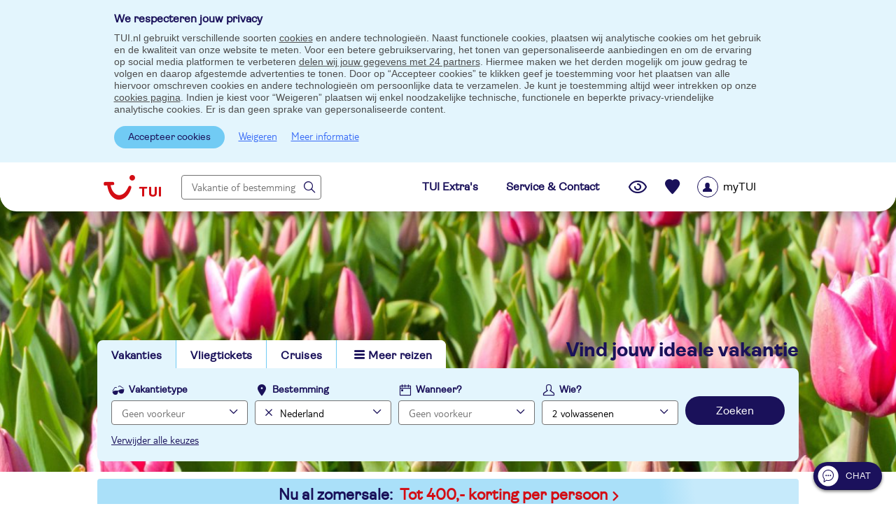

--- FILE ---
content_type: text/html; charset=utf-8
request_url: https://www.tui.nl/data/epageo/getprice/
body_size: 411
content:
<a href="/reizen/nederland/" data-parameters="?_smstate=1$5_20000_381$5_20000_381$37_30005_4" class="price-box gtm" data-gtm-entry='{"event":"landingspagina","eventCategory":"landingspagina","eventAction":"prijs headerbeeld","eventLabel":"prijs headerbeeld"}'>
	<div class="trav-options">
					<span class="bed"></span>
	</div>
	
		<span class="ttl1" >8 dagen<br/>nu vanaf</span>
		<span class="info-b">
			<span class="price">598,-

<div class="price-details" style="display: none;" data-type="pd-topx" >
	
		<div class="close" data-tooltip-close></div>
	<span class="ttl3">Prijsdetails</span>
	<ul class="lst blt">
			<li>Prijs per persoon</li>
					<li>Gebaseerd op 2 personen</li>
					<li>Exclusief &euro; 0,00 calamiteitenfonds en &euro; 0,00 boekingskosten (per boeking)</li>
	</ul>
</div>
</span>
				<span class="unit-pp">per persoon</span>
					</span>
</a>

--- FILE ---
content_type: text/html; charset=utf-8
request_url: https://www.tui.nl/epageo/loadasyncpopularindestinationpartial/?partialName=V2%2FPopularInDestination
body_size: 1494
content:
	<div class="cp-topx">

		<section class="cnt-toplist square topx">
			<span class="ttl3">Meest geboekt in Nederland</span>



	<a class="col gtm" href="/8-dg-cruise-noord-europa-rotterdam-769328-519769328/" data-parameters="?_smstate=1$$1_503_42000$$5_20000_381$37_30005_12" 	data-gtm-entry='{"event" : "360 widget", "eventCategory": "360 widget", "eventAction": "click", "eventLabel": "top x|8-dg cruise Noord-Europa - Rotterdam|1409"}'
>
		<div class="photoinfo">
			<img loading="lazy" src="//media.tuicontent.nl/39C/39CAACEC80147E372BE1FCF4395CF4F3.jpg" alt=""/>
		</div>
		
		<div class="cntnt2">
			<div>
				<!-- Title of accommodation -->
				<span class="ttlb2">8-dg cruise Noord-Europa - Rotterdam</span>
				<!-- Stars accommodation -->
				<!-- Crumbtrail accommodation -->
				<nav class="crumbtrail">
					<ol class="crumbtrail"><li>Nederland</li><li>Noorwegen</li></ol>
				</nav>
				
				

		<div class="holi-info">
			<div class="date">8 dagen</div>
						<div class="car">Eigen vervoer</div>

		</div>



				<div>
					<ul></ul>
				</div>

						<div class="info-b ">
			<span class="price vnfprice">1409,-

<div class="price-details" style="display: none;" data-type="pd-topx" >
	
		<div class="close" data-tooltip-close></div>
	<span class="ttl3">Prijsdetails</span>
	<ul class="lst blt">
			<li>Prijs per persoon</li>
					<li>Gebaseerd op 2 personen</li>
					<li>Exclusief &euro; 0,00 calamiteitenfonds en &euro; 0,00 boekingskosten (per boeking)</li>
	</ul>
</div>
</span><span class="unit-pp">per persoon</span>		
		</div>



			</div>
		</div>
	</a>




	<a class="col gtm" href="/8-dg-cruise-noord-europa-rotterdam-984677-519984677/" data-parameters="?_smstate=1$$1_503_42000$$5_20000_381$37_30005_12" 	data-gtm-entry='{"event" : "360 widget", "eventCategory": "360 widget", "eventAction": "click", "eventLabel": "top x|8-dg cruise Noord-Europa - Rotterdam|1359"}'
>
		<div class="photoinfo">
			<img loading="lazy" src="//media.tuicontent.nl/5F9/5F911AEDEF9218E2A6C1487CF5F5E5D4.jpg" alt=""/>
		</div>
		
		<div class="cntnt2">
			<div>
				<!-- Title of accommodation -->
				<span class="ttlb2">8-dg cruise Noord-Europa - Rotterdam</span>
				<!-- Stars accommodation -->
				<!-- Crumbtrail accommodation -->
				<nav class="crumbtrail">
					<ol class="crumbtrail"><li>Nederland</li><li>Noorwegen</li></ol>
				</nav>
				
				

		<div class="holi-info">
			<div class="date">8 dagen</div>
						<div class="car">Eigen vervoer</div>

		</div>



				<div>
					<ul></ul>
				</div>

						<div class="info-b ">
			<span class="price vnfprice">1359,-

<div class="price-details" style="display: none;" data-type="pd-topx" >
	
		<div class="close" data-tooltip-close></div>
	<span class="ttl3">Prijsdetails</span>
	<ul class="lst blt">
			<li>Prijs per persoon</li>
					<li>Gebaseerd op 2 personen</li>
					<li>Exclusief &euro; 0,00 calamiteitenfonds en &euro; 0,00 boekingskosten (per boeking)</li>
	</ul>
</div>
</span><span class="unit-pp">per persoon</span>		
		</div>



			</div>
		</div>
	</a>




	<a class="col gtm" href="/15-dg-cruise-noord-europa-nieuw-statendam-966176-519966176/" data-parameters="?_smstate=1$$1_503_42000$$5_20000_381$37_30005_12" 	data-gtm-entry='{"event" : "360 widget", "eventCategory": "360 widget", "eventAction": "click", "eventLabel": "top x|15-dg cruise Noord-Europa - Nieuw Statendam|2709"}'
>
		<div class="photoinfo">
			<img loading="lazy" src="//media.tuicontent.nl/57C/57C9B181FDC59A710B17BC24C618F877.jpg" alt=""/>
		</div>
		
		<div class="cntnt2">
			<div>
				<!-- Title of accommodation -->
				<span class="ttlb2">15-dg cruise Noord-Europa - Nieuw Statendam</span>
				<!-- Stars accommodation -->
				<!-- Crumbtrail accommodation -->
				<nav class="crumbtrail">
					<ol class="crumbtrail"><li>Nederland</li><li>Noorwegen</li></ol>
				</nav>
				
				

		<div class="holi-info">
			<div class="date">15 dagen</div>
						<div class="car">Eigen vervoer</div>

		</div>



				<div>
					<ul></ul>
				</div>

						<div class="info-b ">
			<span class="price vnfprice">2709,-

<div class="price-details" style="display: none;" data-type="pd-topx" >
	
		<div class="close" data-tooltip-close></div>
	<span class="ttl3">Prijsdetails</span>
	<ul class="lst blt">
			<li>Prijs per persoon</li>
					<li>Gebaseerd op 2 personen</li>
					<li>Exclusief &euro; 0,00 calamiteitenfonds en &euro; 0,00 boekingskosten (per boeking)</li>
	</ul>
</div>
</span><span class="unit-pp">per persoon</span>		
		</div>



			</div>
		</div>
	</a>




	<a class="col gtm" href="/15-dg-cruise-west-mid-zee-nieuw-statendam-5191009305/" data-parameters="?_smstate=1$$1_503_42000$$5_20000_381$37_30005_12" 	data-gtm-entry='{"event" : "360 widget", "eventCategory": "360 widget", "eventAction": "click", "eventLabel": "top x|15-dg cruise West Mid. Zee - Nieuw Statendam|1759"}'
>
		<div class="photoinfo">
			<img loading="lazy" src="//media.tuicontent.nl/0E1/0E1022357AC23FF49E29FA7B9B020CDF.jpg" alt=""/>
		</div>
		
		<div class="cntnt2">
			<div>
				<!-- Title of accommodation -->
				<span class="ttlb2">15-dg cruise West Mid. Zee - Nieuw Statendam</span>
				<!-- Stars accommodation -->
				<!-- Crumbtrail accommodation -->
				<nav class="crumbtrail">
					<ol class="crumbtrail"><li>Gibraltar</li><li>Nederland</li></ol>
				</nav>
				
				

		<div class="holi-info">
			<div class="date">15 dagen</div>
						<div class="car">Eigen vervoer</div>

		</div>



				<div>
					<ul></ul>
				</div>

						<div class="info-b ">
			<span class="price vnfprice">1759,-

<div class="price-details" style="display: none;" data-type="pd-topx" >
	
		<div class="close" data-tooltip-close></div>
	<span class="ttl3">Prijsdetails</span>
	<ul class="lst blt">
			<li>Prijs per persoon</li>
					<li>Gebaseerd op 2 personen</li>
					<li>Exclusief &euro; 0,00 calamiteitenfonds en &euro; 0,00 boekingskosten (per boeking)</li>
	</ul>
</div>
</span><span class="unit-pp">per persoon</span>		
		</div>



			</div>
		</div>
	</a>




	<a class="col gtm" href="/13-dg-cruise-west-europa-celebrity-eclipse-519983978/" data-parameters="?_smstate=1$$1_503_42000$$5_20000_381$37_30005_12" 	data-gtm-entry='{"event" : "360 widget", "eventCategory": "360 widget", "eventAction": "click", "eventLabel": "top x|13-dg cruise West Europa - Celebrity Eclipse|2875"}'
>
		<div class="photoinfo">
			<img loading="lazy" src="//media.tuicontent.nl/8B5/8B536814935990A4B8EA65899D410EC1.jpg" alt=""/>
		</div>
		
		<div class="cntnt2">
			<div>
				<!-- Title of accommodation -->
				<span class="ttlb2">13-dg cruise West Europa - Celebrity Eclipse</span>
				<!-- Stars accommodation -->
				<!-- Crumbtrail accommodation -->
				<nav class="crumbtrail">
					<ol class="crumbtrail"><li>Frankrijk</li><li>Gibraltar</li></ol>
				</nav>
				
				

		<div class="holi-info">
			<div class="date">13 dagen</div>
						<div class="car">Eigen vervoer</div>

		</div>



				<div>
					<ul></ul>
				</div>

						<div class="info-b ">
			<span class="price vnfprice">2875,-

<div class="price-details" style="display: none;" data-type="pd-topx" >
	
		<div class="close" data-tooltip-close></div>
	<span class="ttl3">Prijsdetails</span>
	<ul class="lst blt">
			<li>Prijs per persoon</li>
					<li>Gebaseerd op 2 personen</li>
					<li>Exclusief &euro; 0,00 calamiteitenfonds en &euro; 0,00 boekingskosten (per boeking)</li>
	</ul>
</div>
</span><span class="unit-pp">per persoon</span>		
		</div>



			</div>
		</div>
	</a>




	<a class="col gtm" href="/8-dg-cruise-noord-europa-nieuw-statendam-519983841/" data-parameters="?_smstate=1$$1_503_42000$$5_20000_381$37_30005_12" 	data-gtm-entry='{"event" : "360 widget", "eventCategory": "360 widget", "eventAction": "click", "eventLabel": "top x|8-dg cruise Noord-Europa - Nieuw Statendam|1119"}'
>
		<div class="photoinfo">
			<img loading="lazy" src="//media.tuicontent.nl/5A2/5A28F7D1B9AE4F39A7617BE440489B59.jpg" alt=""/>
		</div>
		
		<div class="cntnt2">
			<div>
				<!-- Title of accommodation -->
				<span class="ttlb2">8-dg cruise Noord-Europa - Nieuw Statendam</span>
				<!-- Stars accommodation -->
				<!-- Crumbtrail accommodation -->
				<nav class="crumbtrail">
					<ol class="crumbtrail"><li>Denemarken</li><li>Nederland</li></ol>
				</nav>
				
				

		<div class="holi-info">
			<div class="date">8 dagen</div>
						<div class="car">Eigen vervoer</div>

		</div>



				<div>
					<ul></ul>
				</div>

						<div class="info-b ">
			<span class="price vnfprice">1119,-

<div class="price-details" style="display: none;" data-type="pd-topx" >
	
		<div class="close" data-tooltip-close></div>
	<span class="ttl3">Prijsdetails</span>
	<ul class="lst blt">
			<li>Prijs per persoon</li>
					<li>Gebaseerd op 2 personen</li>
					<li>Exclusief &euro; 0,00 calamiteitenfonds en &euro; 0,00 boekingskosten (per boeking)</li>
	</ul>
</div>
</span><span class="unit-pp">per persoon</span>		
		</div>



			</div>
		</div>
	</a>




	<a class="col gtm" href="/8-dg-cruise-west-europa-msc-poesia-519988897/" data-parameters="?_smstate=1$$1_503_42000$$5_20000_381$37_30005_12" 	data-gtm-entry='{"event" : "360 widget", "eventCategory": "360 widget", "eventAction": "click", "eventLabel": "top x|8-dg cruise West-Europa - MSC Poesia|598"}'
>
		<div class="photoinfo">
			<img loading="lazy" src="//media.tuicontent.nl/686/68657E91294A13052342FD5F2D071338.jpg" alt=""/>
		</div>
		
		<div class="cntnt2">
			<div>
				<!-- Title of accommodation -->
				<span class="ttlb2">8-dg cruise West-Europa - MSC Poesia</span>
				<!-- Stars accommodation -->
				<!-- Crumbtrail accommodation -->
				<nav class="crumbtrail">
					<ol class="crumbtrail"><li>België</li><li>Duitsland</li></ol>
				</nav>
				
				

		<div class="holi-info">
			<div class="date">8 dagen</div>
						<div class="car">Eigen vervoer</div>

		</div>



				<div>
					<ul></ul>
				</div>

						<div class="info-b ">
			<span class="price vnfprice">598,-

<div class="price-details" style="display: none;" data-type="pd-topx" >
	
		<div class="close" data-tooltip-close></div>
	<span class="ttl3">Prijsdetails</span>
	<ul class="lst blt">
			<li>Prijs per persoon</li>
					<li>Gebaseerd op 2 personen</li>
					<li>Exclusief &euro; 0,00 calamiteitenfonds en &euro; 0,00 boekingskosten (per boeking)</li>
	</ul>
</div>
</span><span class="unit-pp">per persoon</span>		
		</div>



			</div>
		</div>
	</a>




	<a class="col gtm" href="/15-dg-cruise-canarische-eil-nieuw-statendam-519983983/" data-parameters="?_smstate=1$$1_503_42000$$5_20000_381$37_30005_12" 	data-gtm-entry='{"event" : "360 widget", "eventCategory": "360 widget", "eventAction": "click", "eventLabel": "top x|15-dg cruise Canarische Eil. - Nieuw Statendam|2529"}'
>
		<div class="photoinfo">
			<img loading="lazy" src="//media.tuicontent.nl/7FA/7FAF7A02F66290181613A1D095ACA552.jpg" alt=""/>
		</div>
		
		<div class="cntnt2">
			<div>
				<!-- Title of accommodation -->
				<span class="ttlb2">15-dg cruise Canarische Eil. - Nieuw Statendam</span>
				<!-- Stars accommodation -->
				<!-- Crumbtrail accommodation -->
				<nav class="crumbtrail">
					<ol class="crumbtrail"><li>Nederland</li><li>Portugal</li></ol>
				</nav>
				
				

		<div class="holi-info">
			<div class="date">15 dagen</div>
						<div class="car">Eigen vervoer</div>

		</div>



				<div>
					<ul></ul>
				</div>

						<div class="info-b ">
			<span class="price vnfprice">2529,-

<div class="price-details" style="display: none;" data-type="pd-topx" >
	
		<div class="close" data-tooltip-close></div>
	<span class="ttl3">Prijsdetails</span>
	<ul class="lst blt">
			<li>Prijs per persoon</li>
					<li>Gebaseerd op 2 personen</li>
					<li>Exclusief &euro; 0,00 calamiteitenfonds en &euro; 0,00 boekingskosten (per boeking)</li>
	</ul>
</div>
</span><span class="unit-pp">per persoon</span>		
		</div>



			</div>
		</div>
	</a>


			<div>
				<a href="/reizen/nederland/"
				   data-parameters="?_smstate=1$5_20000_381"
				   data-gtm-entry='{"event":"landingspagina","eventCategory":"landingspagina","eventAction":"topx alle aanbiedingen","eventLabel":"bekijk alle rondreizen"}'
				   class="btn2">
					Bekijk alle vakanties
				</a>
			</div>
	</section>
	</div>



--- FILE ---
content_type: text/javascript; charset=utf-8
request_url: https://www.tui.nl/js/epageo.js?v=ov0kkMsC_z6K5VuOn_UzQOEPIBxTUIwlz1a6JkEmf7w1
body_size: 110
content:
$(function(){var n=$(".vac-wish");if(n.length>0)n.children("span.lnk").on("click",function(){var n=$(this);n.siblings("span.lnk").css("display","block");n.toggle();n.hasClass("arrowup")?n.siblings(".shown").removeClass("shown").addClass("notshown"):n.siblings(".notshown").removeClass("notshown").addClass("shown")})})

--- FILE ---
content_type: text/javascript; charset=utf-8
request_url: https://www.tui.nl/routejs.axd/3833d6075abd2e2f24ca70a732d878a19a49f24e/router.min.js
body_size: 6875
content:
/*!
 * RouteJs by Daniel Lo Nigro (Daniel15) - http://dl.vc/routejs
 * Version 2.2.0
 * Released under the BSD license.
 */
!function(t){"use strict";function r(t,r){var e,o={};for(e in t)t.hasOwnProperty(e)&&(o[e]=t[e]);for(e in r)r.hasOwnProperty(e)&&(o[e]=r[e]);return o}function e(t){return t.replace(/[.*+?^${}()|[\]\\]/g,"\\$&")}var o;o=Array.prototype.indexOf?function(t,r){return t.indexOf(r)}:function(t,r){for(var e=0,o=t.length;o>e;e++)if(t[e]===r)return e;return-1};var s=function(t,e){var o,s=/\{(\w+)\}/g;for(t.optional||(t.optional=[]),this.settings=r({lowerCaseUrls:!1},e),this.route=t,this._params=[];null!==(o=s.exec(this.route.url));)this._params.push(o[1].toLowerCase())};s.prototype={build:function(t){var e={};for(var o in t)t.hasOwnProperty(o)&&(e[o.toLowerCase()]=t[o]);var s,n=r(this.route.defaults,e),a={controller:!0,action:!0};return this.route.defaults.area&&this.route.defaults.area.toLowerCase()!==(e.area||"").toLowerCase()?null:this._checkConstraints(n)&&this._checkNonDefaultValues(n,a)?(s=this._merge(n,a),null===s?null:s=this._trimOptional(s)+this._extraParams(t,a,s.indexOf("?")>-1)):null},_checkNonDefaultValues:function(t,r){for(var e in this.route.defaults)if(this.route.defaults.hasOwnProperty(e)){if((this.route.defaults[e]+"").toLowerCase()!==(t[e]+"").toLowerCase()&&-1===o(this._params,e))return!1;r[e]=!0}return!0},_merge:function(t,r){for(var s=this.settings.lowerCaseUrls?this.route.url.toLowerCase():this.route.url,n=0,a=this._params.length;a>n;n++){var i=this._params[n],u=void 0!==t[i],l=o(this.route.optional,i)>-1;if(!u&&!l)return null;if(u){var h=new RegExp("{"+e(i)+"}","i"),f=this.settings.lowerCaseUrls&&this._shouldConvertParam(i)?t[i].toLowerCase():t[i];s=s.replace(h,encodeURIComponent(f))}r[i]=!0}return s},_trimOptional:function(t){for(var r=t.split("/"),e=r.length-1;e>=0;e--)r[e].indexOf("{")>-1&&r.splice(e,1);return r.join("/")},_extraParams:function(t,r,e){var o="";for(var s in t)r[s.toLowerCase()]||(o+=(e?"&":"?")+encodeURIComponent(s)+"="+encodeURIComponent(t[s]),e=!0);return o},_checkConstraints:function(t){if(!this.route.constraints)return!0;this._parsedConstraints||(this._parsedConstraints=this._parseConstraints());for(var r in this._parsedConstraints)if(this._parsedConstraints.hasOwnProperty(r)&&!this._parsedConstraints[r].test(t[r]))return!1;return!0},_parseConstraints:function(){var t={};for(var r in this.route.constraints)this.route.constraints.hasOwnProperty(r)&&(t[r.toLowerCase()]=new RegExp("^("+this.route.constraints[r].replace(/\\/g,"\\")+")$","i"));return t},_shouldConvertParam:function(t){return"controller"===t||"action"===t||"area"===t}};var n=function(t){this.baseUrl=t.baseUrl,this.lowerCaseUrls=t.lowerCaseUrls,this.routes=[];for(var r={lowerCaseUrls:this.lowerCaseUrls},e=0,o=t.routes.length;o>e;e++)this.routes.push(new s(t.routes[e],r))};n.prototype={action:function(t,r,e){return e=e||{},e.controller=t,e.action=r,this.route(e)},route:function(t){for(var r=0,e=this.routes.length;e>r;r++){var o=this.routes[r].build(t);if(o)return this.baseUrl+o}throw new Error("No route could be matched to route values: "+t)}},t.RouteJs={version:"2.2.0",Route:s,RouteManager:n}}(window);window.Router = new RouteJs.RouteManager({"routes":[{"url":"styleguide/{vn}/","defaults":{"controller":"Marketing","action":"StyleGuide","vn":"index"},"constraints":{},"optional":[]},{"url":"amp/last-minute/","defaults":{"controller":"Marketing","action":"LastMinute"},"constraints":{},"optional":[]},{"url":"countryselector/open/","defaults":{"controller":"CountrySelector","action":"Open"},"constraints":{},"optional":[]},{"url":"countryselector/","defaults":{"controller":"CountrySelector","action":"CountrySelector"},"constraints":{},"optional":[]},{"url":"pingback/","defaults":{"controller":"Pingback","action":"Index"},"constraints":{},"optional":[]},{"url":"customerbackmessages/","defaults":{"controller":"AsyncActions","action":"CustomerBackMessages"},"constraints":{},"optional":[]},{"url":"getheaderimage/","defaults":{"controller":"AsyncActions","action":"GetHeaderImage"},"constraints":{},"optional":[]},{"url":"data/reserveren/contactinformatie/adres/","defaults":{"controller":"PostcodeCheck","action":"ValidateAddress"},"constraints":{},"optional":[]},{"url":"data/addtripsentrytodropdown","defaults":{"controller":"Trips","action":"AddTripsDepartureListEntry"},"constraints":{},"optional":[]},{"url":"data/tripsairportsselectionhtml","defaults":{"controller":"TripsAirports","action":"AirportsSelectionHtml"},"constraints":{},"optional":[]},{"url":"data/useroptions/saveoption/","defaults":{"controller":"UserOptions","action":"SaveOption","theme":0},"constraints":{},"optional":[]},{"url":"data/useroptions/updatecompareresult/","defaults":{"controller":"UserOptions","action":"UpdateCompareResult"},"constraints":{},"optional":[]},{"url":"data/useroptions/changeviewtype/","defaults":{"controller":"UserOptions","action":"ChangeViewType"},"constraints":{},"optional":[]},{"url":"data/useroptions/compareresult/","defaults":{"controller":"UserOptions","action":"CompareResult"},"constraints":{},"optional":[]},{"url":"data/useroptions/compareoption/","defaults":{"controller":"UserOptions","action":"CompareOption"},"constraints":{},"optional":[]},{"url":"bekeken/","defaults":{"controller":"UserOptions","action":"ShowViewed"},"constraints":{},"optional":[]},{"url":"bewaard/","defaults":{"controller":"UserOptions","action":"ShowSaved"},"constraints":{},"optional":[]},{"url":"data/useroptions/removesavedoption/","defaults":{"controller":"UserOptions","action":"RemoveSavedOption"},"constraints":{},"optional":[]},{"url":"data/useroptions/removeallsavedoptions/","defaults":{"controller":"UserOptions","action":"RemoveAllSavedOptions"},"constraints":{},"optional":[]},{"url":"data/useroptions/removeallviewedoptions/","defaults":{"controller":"UserOptions","action":"RemoveAllViewedOptions"},"constraints":{},"optional":[]},{"url":"data/viewedoptions/","defaults":{"controller":"UserOptions","action":"ShowViewedOptions"},"constraints":{},"optional":[]},{"url":"data/viewedoption/","defaults":{"controller":"UserOptions","action":"ViewedOptionItem"},"constraints":{},"optional":[]},{"url":"data/removeviewedoption/","defaults":{"controller":"UserOptions","action":"RemoveViewedOption"},"constraints":{},"optional":[]},{"url":"data/savedoptions/","defaults":{"controller":"UserOptions","action":"SavedInfoDropdown"},"constraints":{},"optional":[]},{"url":"data/removeoption/","defaults":{"controller":"UserOptions","action":"RemoveOptionFromHeader"},"constraints":{},"optional":[]},{"url":"data/useroptions/option-counts/","defaults":{"controller":"UserOptions","action":"GetOptionCounts"},"constraints":{},"optional":[]},{"url":"data/useroptions/option-list/","defaults":{"controller":"UserOptions","action":"GetOptionList"},"constraints":{},"optional":[]},{"url":"data/useroptions/getheadernosaved/","defaults":{"controller":"UserOptions","action":"GetHeaderNoSaved"},"constraints":{},"optional":[]},{"url":"data/useroptions/getheadernoviewed/","defaults":{"controller":"UserOptions","action":"GetHeaderNoViewed"},"constraints":{},"optional":[]},{"url":"{themeURL}/vergelijken/","defaults":{"controller":"UserOptions","action":"Compare"},"constraints":{},"optional":[]},{"url":"data/pricegrid/renderprefsandgridinitially/","defaults":{"controller":"PriceGrid","action":"RenderPrefsAndGridInitially"},"constraints":{},"optional":[]},{"url":"data/pricegrid/tripsaltprices/","defaults":{"controller":"PriceGrid","action":"TripsAlternativePrices"},"constraints":{},"optional":[]},{"url":"data/pricegrid/tripsaltpricesfromselections/","defaults":{"controller":"PriceGrid","action":"TripsAlternativePricesFromPricegridSelections"},"constraints":{},"optional":[]},{"url":"data/pricegrid/changepref/","defaults":{"controller":"PriceGrid","action":"RenderPrefsAndGridAfterPreferenceUserInteraction"},"constraints":{},"optional":[]},{"url":"data/pricegrid/gridnavigation/","defaults":{"controller":"PriceGrid","action":"RenderPrefsAndGridForGridNextOrPreviousPageNavigation"},"constraints":{},"optional":[]},{"url":"data/pricegrid/priceselect/","defaults":{"controller":"PriceGrid","action":"RenderPrefsGridReceiptAndFlightChoice"},"constraints":{},"optional":[]},{"url":"data/pricegrid/removeunit/","defaults":{"controller":"PriceGrid","action":"RemoveUnit"},"constraints":{},"optional":[]},{"url":"data/pricegrid/flightchoice/","defaults":{"controller":"PriceGrid","action":"FlightChoice"},"constraints":{},"optional":[]},{"url":"data/detail/weather/","defaults":{"controller":"Weather","action":"WeatherInformation"},"constraints":{},"optional":[]},{"url":"data/weather/getcitymonthtemperature","defaults":{"controller":"Weather","action":"GetCityMonthTemperature"},"constraints":{},"optional":[]},{"url":"data/pricegrid/errorhandlesorrytryagain/","defaults":{"controller":"PriceGridError","action":"ErrorHandleSorryTryAgain"},"constraints":{},"optional":[]},{"url":"data/pricegrid/errorhandlesorrynoprefsnogrid/","defaults":{"controller":"PriceGridError","action":"ErrorHandleSorryNoPrefsNoGrid"},"constraints":{},"optional":[]},{"url":"data/option/mail/popup/","defaults":{"controller":"Mail","action":"ShowMailDetailPopup","area":"Detail"},"constraints":{},"optional":[]},{"url":"data/option/mail/send/","defaults":{"controller":"Mail","action":"SendMail","area":"Detail"},"constraints":{},"optional":[]},{"url":"data/reviews/reviewstab/","defaults":{"controller":"Reviews","action":"ReviewsTab","area":"Detail"},"constraints":{},"optional":[]},{"url":"data/reviews/page/","defaults":{"controller":"Reviews","action":"ReviewsPage","area":"Detail"},"constraints":{},"optional":[]},{"url":"data/reviews/filter/","defaults":{"controller":"Reviews","action":"ReviewsFilter","area":"Detail"},"constraints":{},"optional":[]},{"url":"data/reviews/headerdetailpopup/","defaults":{"controller":"Reviews","action":"ReviewsHeaderDetailPopup","area":"Detail"},"constraints":{},"optional":[]},{"url":"data/reviews/title/","defaults":{"controller":"Reviews","action":"ReviewPhotoDescription","area":"Detail"},"constraints":{},"optional":[]},{"url":"data/reviews/reviewphotos/","defaults":{"controller":"Reviews","action":"ReviewPhotos","area":"Detail"},"constraints":{},"optional":[]},{"url":"data/option/bookedtravelparty/nextpage/","defaults":{"controller":"Detail","action":"BookedTravelpartyNextPage","area":"Detail"},"constraints":{},"optional":[]},{"url":"data/airportselection/","defaults":{"controller":"Detail","action":"AirportSelection","area":"Detail"},"constraints":{},"optional":[]},{"url":"data/detail/snowmap/","defaults":{"controller":"Detail","action":"SnowMap","area":"Detail"},"constraints":{},"optional":[]},{"url":"data/detail/setpresentation/","defaults":{"controller":"Detail","action":"SetPresentation","area":"Detail"},"constraints":{},"optional":[]},{"url":"data/detail/marketinglabel/","defaults":{"controller":"Detail","action":"MarketingLabel","area":"Detail"},"constraints":{},"optional":[]},{"url":"data/detail/tab/information/","defaults":{"controller":"Detail","action":"InformationPartial","area":"Detail"},"constraints":{},"optional":[]},{"url":"data/detail/tab/dayprogrampartial/","defaults":{"controller":"Detail","action":"DayProgramPartial","area":"Detail"},"constraints":{},"optional":[]},{"url":"data/detail/tab/reviewpartial/","defaults":{"controller":"Detail","action":"ReviewPartial","area":"Detail"},"constraints":{},"optional":[]},{"url":"data/detail/tab/reviewsbycustomercontentpartial/","defaults":{"controller":"Detail","action":"ReviewsByCustomerContentPartial","area":"Detail"},"constraints":{},"optional":[]},{"url":"data/detail/tab/epageolinkelement/","defaults":{"controller":"Detail","action":"EpageoLinkElement","area":"Detail"},"constraints":{},"optional":[]},{"url":"data/detail/tab/rooms/","defaults":{"controller":"Detail","action":"RoomsVisible","area":"Detail"},"constraints":{},"optional":[]},{"url":"data/detail/tab/photoandvideo/","defaults":{"controller":"Detail","action":"PhotoAndVideoPartial","area":"Detail"},"constraints":{},"optional":[]},{"url":"{*url}","defaults":{"controller":"Detail","action":"Acco","area":"Detail"},"constraints":{},"optional":[]},{"url":"{themeURL}/{*url}","defaults":{"controller":"Detail","action":"Acco","area":"Detail"},"constraints":{},"optional":[]},{"url":"data/vliegtickets/bestemmingen/filter/","defaults":{"controller":"Epageo","action":"DestinationsFilter"},"constraints":{},"optional":[]},{"url":"data/vliegtickets/bestemmingen/detail/","defaults":{"controller":"Epageo","action":"FlightDestinationDetail"},"constraints":{},"optional":[]},{"url":"data/vliegtickets/bestemmingen/calendars/","defaults":{"controller":"Epageo","action":"FlightDestinationDetailCalendars"},"constraints":{},"optional":[]},{"url":"data/vliegtickets/flightsearchfarecalendar/","defaults":{"controller":"Epageo","action":"FlightSearchFareCalendar"},"constraints":{},"optional":[]},{"url":"data/epageo/getprice/","defaults":{"controller":"Epageo","action":"PriceResult"},"constraints":{},"optional":[]},{"url":"campagne-voorwaarden/","defaults":{"controller":"Epageo","action":"TermsAndConditionsPage"},"constraints":{},"optional":[]},{"url":"data/epageo/updatebrochures/","defaults":{"controller":"Epageo","action":"UpdateBrochureResult"},"constraints":{},"optional":[]},{"url":"epageo/loadasyncpopularindestinationpartial/","defaults":{"controller":"Epageo","action":"LoadAsyncPopularInDestinationPartial"},"constraints":{},"optional":[]},{"url":"epageo/loadasynctopxwidgetpartial/","defaults":{"controller":"Epageo","action":"LoadAsyncTopXWidgetPartial"},"constraints":{},"optional":[]},{"url":"{*url}","defaults":{"controller":"Epageo","action":"CustomPage"},"constraints":{},"optional":[]},{"url":"p/{*url}","defaults":{"controller":"Epageo","action":"Index"},"constraints":{},"optional":[]},{"url":"brochures/","defaults":{"controller":"Epageo","action":"Brochures"},"constraints":{},"optional":[]},{"url":"sports/","defaults":{"controller":"Epageo","action":"SportsIndex"},"constraints":{},"optional":[]},{"url":"sports/{*url}","defaults":{"controller":"Epageo","action":"SportsPage","prefix":"sports"},"constraints":{},"optional":[]},{"url":"{*url}","defaults":{"controller":"Epageo","action":"SpecialsIndex"},"constraints":{},"optional":[]},{"url":"{*url}","defaults":{"controller":"Marketing"},"constraints":{},"optional":[]},{"url":"data/searchheader/searchheader-setselection","defaults":{"controller":"SearchHeader","action":"SearchHeaderSetSelection","area":"SearchHeaderPackage"},"constraints":{},"optional":[]},{"url":"data/searchheader/searchheader-departedates","defaults":{"controller":"SearchHeader","action":"GetSearchHeaderDates","area":"SearchHeaderPackage"},"constraints":{},"optional":[]},{"url":"data/searchheader/searchheader-departedates-ab","defaults":{"controller":"SearchHeader","action":"GetSearchHeaderDatesAB","area":"SearchHeaderPackage"},"constraints":{},"optional":[]},{"url":"data/searchheader/searchheader-datemargins","defaults":{"controller":"SearchHeader","action":"GetSearchHeaderDateMargins","area":"SearchHeaderPackage"},"constraints":{},"optional":[]},{"url":"data/searchheader/searchheader-durations","defaults":{"controller":"SearchHeader","action":"GetSearchHeaderDurations","area":"SearchHeaderPackage"},"constraints":{},"optional":[]},{"url":"data/searchheader/searchheader-perioddurations","defaults":{"controller":"SearchHeader","action":"GetSearchHeaderPeriodDurations","area":"SearchHeaderPackage"},"constraints":{},"optional":[]},{"url":"data/searchheader/searchheader-periodmonth","defaults":{"controller":"SearchHeader","action":"GetSearchHeaderPeriodMonths","area":"SearchHeaderPackage"},"constraints":{},"optional":[]},{"url":"data/searchheader/searchheader-currentselection","defaults":{"controller":"SearchHeader","action":"SearchHeaderCurrentSelection","area":"SearchHeaderPackage"},"constraints":{},"optional":[]},{"url":"data/searchheader/searchheader-departuredate","defaults":{"controller":"SearchHeader","action":"SearchHeaderDepartureDate","area":"SearchHeaderPackage"},"constraints":{},"optional":[]},{"url":"data/searchheader/searchheader-destinations","defaults":{"controller":"SearchHeader","action":"GetSearchHeaderDestinations","area":"SearchHeaderPackage"},"constraints":{},"optional":[]},{"url":"data/searchheader/searchheader-sailingareas","defaults":{"controller":"SearchHeader","action":"GetSailingAreas","area":"SearchHeaderPackage"},"constraints":{},"optional":[]},{"url":"data/searchheader/searchheader-areas","defaults":{"controller":"SearchHeader","action":"GetSearchHeaderAreas","area":"SearchHeaderPackage"},"constraints":{},"optional":[]},{"url":"data/searchheader/searchheader-cities","defaults":{"controller":"SearchHeader","action":"GetSearchHeaderCities","area":"SearchHeaderPackage"},"constraints":{},"optional":[]},{"url":"data/searchheader/searchheader-parentofarea","defaults":{"controller":"SearchHeader","action":"GetGeoParentOfAnArea","area":"SearchHeaderPackage"},"constraints":{},"optional":[]},{"url":"data/searchheader/searchheader-parentofcity","defaults":{"controller":"SearchHeader","action":"GetGeoParentsOfACity","area":"SearchHeaderPackage"},"constraints":{},"optional":[]},{"url":"data/searchheader/searchheader-vacationtypes","defaults":{"controller":"SearchHeader","action":"GetSearchHeaderVacationTypes","area":"SearchHeaderPackage"},"constraints":{},"optional":[]},{"url":"data/searchheader/searchheader-populardestinations","defaults":{"controller":"SearchHeader","action":"GetSearchHeaderPopularDestinations","area":"SearchHeaderPackage"},"constraints":{},"optional":[]},{"url":"data/searchheader/searchheader-setsearchmodel","defaults":{"controller":"SearchHeader","action":"SetSearchModelFromHeader","area":"SearchHeaderPackage"},"constraints":{},"optional":[]},{"url":"data/searchheader/searchheader-setrecentsearchselection","defaults":{"controller":"SearchHeader","action":"SetRecentSearchSelection","area":"SearchHeaderPackage"},"constraints":{},"optional":[]},{"url":"data/searchheader/searchheader-changetabsetselection","defaults":{"controller":"SearchHeader","action":"SearchheaderChangeTabSetSelection","area":"SearchHeaderPackage"},"constraints":{},"optional":[]},{"url":"data/searchheader/searchheader-clearSearchfacetselections","defaults":{"controller":"SearchHeader","action":"ClearSearchFacetSelections","area":"SearchHeaderPackage"},"constraints":{},"optional":[]},{"url":"data/searchheader/searchheader-hasfacetselectionactive","defaults":{"controller":"SearchHeader","action":"HasFacetSelectionActive","area":"SearchHeaderPackage"},"constraints":{},"optional":[]},{"url":"data/search/result/verwijderland/","defaults":{"controller":"Search","action":"RemoveEntityFromGeoAndSegmentList"},"constraints":{},"optional":[]},{"url":"data/search/result/clearallcountries/","defaults":{"controller":"Search","action":"RemoveAllGeoSelections"},"constraints":{},"optional":[]},{"url":"data/search/result/selectlanden/","defaults":{"controller":"Search","action":"AddMultiGeosToSegmentList"},"constraints":{},"optional":[]},{"url":"data/search/map/","defaults":{"controller":"Search","action":"SearchResultMap"},"constraints":{},"optional":[]},{"url":"data/search/free-text-search/","defaults":{"controller":"Search","action":"FreeTextSearch"},"constraints":{},"optional":[]},{"url":"data/search/clear-facet-selections/","defaults":{"controller":"Search","action":"ClearFacetSelections"},"constraints":{},"optional":[]},{"url":"data/search/set-facet-state/","defaults":{"controller":"Search","action":"SetFacetState"},"constraints":{},"optional":[]},{"url":"data/search/facet-date-popup/","defaults":{"controller":"Search","action":"FacetDateOtherOptions"},"constraints":{},"optional":[]},{"url":"data/search/switch-budget-search/","defaults":{"controller":"Search","action":"SwitchBudgetSearch"},"constraints":{},"optional":[]},{"url":"data/search/switch-roomsize-search/","defaults":{"controller":"Search","action":"SwitchRoomSizeSearch"},"constraints":{},"optional":[]},{"url":"data/search/ab-pq/","defaults":{"controller":"Search","action":"GetPriceQualityFilter"},"constraints":{},"optional":[]},{"url":"data/search/ab-pq-apply/","defaults":{"controller":"Search","action":"AddQualityPriceSegments"},"constraints":{},"optional":[]},{"url":"data/savesearchqueries/","defaults":{"controller":"Search","action":"StoreInitialSearchQueryDataInSession"},"constraints":{},"optional":[]},{"url":"data/updatesearchqueries/","defaults":{"controller":"Search","action":"UpdateStoreSearchQueriesInLocalStorage"},"constraints":{},"optional":[]},{"url":"data/loadsearchqueries/","defaults":{"controller":"Search","action":"StoredSearchQueriesResult"},"constraints":{},"optional":[]},{"url":"data/search/savefreetextsearchchoice/","defaults":{"controller":"Search","action":"SaveFreeTextSearchChoiceToCpr"},"constraints":{},"optional":[]},{"url":"data/search/recentsearch/","defaults":{"controller":"Search","action":"RecentSearchResult"},"constraints":{},"optional":[]},{"url":"data/search/recommendedobjects/","defaults":{"controller":"Search","action":"RecommendedObjects"},"constraints":{},"optional":[]},{"url":"data/search/recommended/","defaults":{"controller":"Search","action":"RecommendedItem"},"constraints":{},"optional":[]},{"url":"data/travelparty/save/","defaults":{"controller":"TravelParty","action":"TravelPartySave"},"constraints":{},"optional":[]},{"url":"data/travelparty/","defaults":{"controller":"TravelParty","action":"TravelParty"},"constraints":{},"optional":[]},{"url":"data/viewedobjects/panelload/","defaults":{"controller":"ViewedObjects","action":"ViewedObjectItem"},"constraints":{},"optional":[]},{"url":"data/viewedobjects/containerload/","defaults":{"controller":"ViewedObjects","action":"ViewedObjectsContainer"},"constraints":{},"optional":[]},{"url":"data/viewedobjects/searchresultload/","defaults":{"controller":"ViewedObjects","action":"ViewedObjectsSearchResult"},"constraints":{},"optional":[]},{"url":"data/topx/getprices/","defaults":{"controller":"TopX","action":"RetrieveTopXPricesAsync"},"constraints":{},"optional":[]},{"url":"data/optioncomparer/addoption/","defaults":{"controller":"OptionComparer","action":"AddOptionToCompare"},"constraints":{},"optional":[]},{"url":"data/optioncomparer/deleteoption/","defaults":{"controller":"OptionComparer","action":"DeleteOptionToCompare"},"constraints":{},"optional":[]},{"url":"{themeURL}/","defaults":{"controller":"Search","action":"SubHome"},"constraints":{},"optional":[]},{"url":"{themeURL}/zoeken/","defaults":{"controller":"Search","action":"Facet"},"constraints":{},"optional":[]},{"url":"{themeURL}/ttzoeken/","defaults":{"controller":"Search","action":"FacetSelector"},"constraints":{},"optional":[]},{"url":"reizen/","defaults":{"controller":"Search","action":"SearchResult","urlgeoidentifier":{"type":518,"id":-1}},"constraints":{},"optional":[]},{"url":"reizen/{*url}","defaults":{"controller":"Search","action":"SearchResult"},"constraints":{},"optional":[]},{"url":"data/search/result/{action}/","defaults":{"controller":"Search","action":"FacetSearch"},"constraints":{},"optional":[]},{"url":"{themeURL}/ttzoeken/resultaten/","defaults":{"controller":"Search","action":"SendMail"},"constraints":{},"optional":[]},{"url":"tuideals/","defaults":{"controller":"Search","action":"TuiDeals"},"constraints":{},"optional":[]},{"url":"mijnvluchtstatus/","defaults":{"controller":"MyStatus","action":"Index","area":"FlightStatus"},"constraints":{},"optional":[]},{"url":"data/mijnvluchtstatus/schipholreis/","defaults":{"controller":"MyStatus","action":"SchipholJourney","area":"FlightStatus"},"constraints":{},"optional":[]},{"url":"data/wintersportinfo/","defaults":{"controller":"Lgp","action":"WintersportInformation"},"constraints":{},"optional":[]},{"url":"informatie/{*url}","defaults":{"controller":"Lgp","action":"Country"},"constraints":{},"optional":[]},{"url":"{themeURL}/{*url}","defaults":{"controller":"Search","action":"SubHome"},"constraints":{},"optional":[]},{"url":"reserveren/","defaults":{"controller":"Reservation","action":"BookingFlowNavigation"},"constraints":{},"optional":[]},{"url":"data/reserveren/vluchtkeuze/","defaults":{"controller":"Reservation","action":"FlightSelectionUpdate"},"constraints":{},"optional":[]},{"url":"reserveren/vluchtkeuze/","defaults":{"controller":"Reservation","action":"FlightSelection"},"constraints":{},"optional":[]},{"url":"data/reserveren/vluchtkeuze/inboundsummarize/","defaults":{"controller":"Reservation","action":"FlightSumarizeHeader"},"constraints":{},"optional":[]},{"url":"data/reserveren/passagiers/kassabon/","defaults":{"controller":"Receipt","action":"LuggageReceiptUpdate"},"constraints":{},"optional":[]},{"url":"data/reserveren/pricegridtripsreceipt/","defaults":{"controller":"Receipt","action":"SetPriceGridTripsReceipt"},"constraints":{},"optional":[]},{"url":"data/reserveren/passagiers/","defaults":{"controller":"Reservation","action":"PassengersUpdate"},"constraints":{},"optional":[]},{"url":"data/reserveren/passagier/","defaults":{"controller":"Reservation","action":"PassengerUpdate"},"constraints":{},"optional":[]},{"url":"data/reserveren/passagiers/bagage/","defaults":{"controller":"Reservation","action":"SaveLuggage"},"constraints":{},"optional":[]},{"url":"reserveren/passagiers/","defaults":{"controller":"Reservation","action":"Passengers"},"constraints":{},"optional":[]},{"url":"data/reserveren/savebooking/","defaults":{"controller":"Reservation","action":"SaveBookingStepToCpdb"},"constraints":{},"optional":[]},{"url":"reserveren/controleren/receiptupdate/","defaults":{"controller":"Reservation","action":"OverviewReceiptUpdate"},"constraints":{},"optional":[]},{"url":"data/reserveren/tuicarefoundation/","defaults":{"controller":"Reservation","action":"GetTuiCarePopup"},"constraints":{},"optional":[]},{"url":"data/reserveren/discountcodeupdate/","defaults":{"controller":"Reservation","action":"OverviewReceiptUpdateDiscountCode"},"constraints":{},"optional":[]},{"url":"reserveren/extras/","defaults":{"controller":"Reservation","action":"Extras"},"constraints":{},"optional":[]},{"url":"data/reserveren/extras/kassabon/","defaults":{"controller":"Receipt","action":"ExtrasReceiptUpdate"},"constraints":{},"optional":[]},{"url":"data/reserveren/extras/dateselect/","defaults":{"controller":"Reservation","action":"ExtraDateSelect"},"constraints":{},"optional":[]},{"url":"data/reserveren/extras/selection/","defaults":{"controller":"Reservation","action":"ExtraChangeSelection"},"constraints":{},"optional":[]},{"url":"data/reserveren/extras/updatetransferexclusive/","defaults":{"controller":"Reservation","action":"UpdateTransferExclusiveChoiceInReservation"},"constraints":{},"optional":[]},{"url":"reserveren/cruise/","defaults":{"controller":"Reservation","action":"CabinSelection"},"constraints":{},"optional":[]},{"url":"reserveren/verzekeringen/","defaults":{"controller":"Insurance","action":"Insurance","reservationdialoguetype":"package"},"constraints":{},"optional":[]},{"url":"data/reserveren/verzekeringen/kassabon/","defaults":{"controller":"Receipt","action":"InsuranceReceiptUpdate"},"constraints":{},"optional":[]},{"url":"data/reserveren/verzekeringen/keuze/","defaults":{"controller":"Insurance","action":"ChangeInsurance","reservationdialoguetype":"package"},"constraints":{},"optional":[]},{"url":"data/reserveren/verzekeringen/coronainformation/","defaults":{"controller":"Insurance","action":"ShowCoronaInformation"},"constraints":{},"optional":[]},{"url":"reserveren/contactinformatie/","defaults":{"controller":"Reservation","action":"ContactInformation"},"constraints":{},"optional":[]},{"url":"data/reserveren/updatepassagier/","defaults":{"controller":"Reservation","action":"SaveContactInformation"},"constraints":{},"optional":[]},{"url":"reserveren/controleren/","defaults":{"controller":"Reservation","action":"Overview"},"constraints":{},"optional":[]},{"url":"reserveren/bevestiging/","defaults":{"controller":"Reservation","action":"Confirmation"},"constraints":{},"optional":[]},{"url":"data/reserveren/bevestiging/excursies/","defaults":{"controller":"Reservation","action":"ConfirmationExcursions"},"constraints":{},"optional":[]},{"url":"reserveren/navigatiefout/","defaults":{"controller":"Reservation","action":"IllegalBookingNavigation"},"constraints":{},"optional":[]},{"url":"reserveren/sessieverlopen/","defaults":{"controller":"Reservation","action":"SessionExpired"},"constraints":{},"optional":[]},{"url":"data/reserveren/kassabon/","defaults":{"controller":"Receipt","action":"ReceiptPriceSpecification"},"constraints":{},"optional":[]},{"url":"data/reserveren/savetravelpartners/","defaults":{"controller":"Reservation","action":"AddTravellersToCpdb"},"constraints":{},"optional":[]},{"url":"data/reserveren/quickparking/","defaults":{"controller":"QuickParking","action":"QuickParking"},"constraints":{},"optional":[]},{"url":"data/reserveren/quickparking/change/","defaults":{"controller":"QuickParking","action":"ChangeQuickParkingSelection"},"constraints":{},"optional":[]},{"url":"data/quickparking/banner/","defaults":{"controller":"QuickParking","action":"QuickParkingBanner"},"constraints":{},"optional":[]},{"url":"data/reserveren/extras/rentalselection/","defaults":{"controller":"CarRental","action":"TransportRentalChangeSelection","reservationdialoguetype":"package"},"constraints":{},"optional":[]},{"url":"data/reserveren/extras/rentaldetail/","defaults":{"controller":"CarRental","action":"TransportRentalDetail","reservationdialoguetype":"package"},"constraints":{},"optional":[]},{"url":"data/reserveren/extras/rentaloptions/","defaults":{"controller":"CarRental","action":"TransportRentalOptions","reservationdialoguetype":"package"},"constraints":{},"optional":[]},{"url":"data/reserveren/extras/changechauffeur/","defaults":{"controller":"CarRental","action":"ChangeChauffeur","reservationdialoguetype":"package"},"constraints":{},"optional":[]},{"url":"data/reserveren/extras/changevehicle/","defaults":{"controller":"CarRental","action":"ChangeVehicle","reservationdialoguetype":"package"},"constraints":{},"optional":[]},{"url":"data/reserveren/extras/removevehicle/","defaults":{"controller":"CarRental","action":"RemoveVehicle","reservationdialoguetype":"package"},"constraints":{},"optional":[]},{"url":"data/reserveren/extras/filtervehicles/","defaults":{"controller":"CarRental","action":"FilterVehicles","reservationdialoguetype":"package"},"constraints":{},"optional":[]},{"url":"data/reserveren/extras/resetvehiclefilters/","defaults":{"controller":"CarRental","action":"ResetVehicleFilters","reservationdialoguetype":"package"},"constraints":{},"optional":[]},{"url":"data/reserveren/extras/changedatelocation/","defaults":{"controller":"CarRental","action":"ChangeDateLocation","reservationdialoguetype":"package"},"constraints":{},"optional":[]},{"url":"data/reserveren/extras/searchregion/","defaults":{"controller":"CarRental","action":"SearchRegion","reservationdialoguetype":"package"},"constraints":{},"optional":[]},{"url":"data/reserveren/extras/selectregion/","defaults":{"controller":"CarRental","action":"SelectRegion","reservationdialoguetype":"package"},"constraints":{},"optional":[]},{"url":"data/reserveren/extras/selectlocation/","defaults":{"controller":"CarRental","action":"SelectLocation","reservationdialoguetype":"package"},"constraints":{},"optional":[]},{"url":"data/reserveren/extras/selectdate/","defaults":{"controller":"CarRental","action":"SelectDate","reservationdialoguetype":"package"},"constraints":{},"optional":[]},{"url":"data/reserveren/extras/searchvehicles/","defaults":{"controller":"CarRental","action":"SearchVehiclesByDateAndLocation","reservationdialoguetype":"package"},"constraints":{},"optional":[]},{"url":"mijntui/login/","defaults":{"controller":"Account","action":"Login","area":"CustomerProfile"},"constraints":{},"optional":[]},{"url":"mijntui/logout/","defaults":{"controller":"Account","action":"Logout","area":"CustomerProfile"},"constraints":{},"optional":[]},{"url":"mijntui/extlogin/","defaults":{"controller":"Account","action":"ExtLogin","area":"CustomerProfile"},"constraints":{},"optional":[]},{"url":"mijntui/ssologin/","defaults":{"controller":"Account","action":"SsoLogin","area":"CustomerProfile"},"constraints":{},"optional":[]},{"url":"mijntui/data/unverified-account/","defaults":{"controller":"Account","action":"UnverifiedAccount","area":"CustomerProfile"},"constraints":{},"optional":[]},{"url":"mijntui/extlogout/","defaults":{"controller":"Account","action":"ExtLogout","area":"CustomerProfile"},"constraints":{},"optional":[]},{"url":"mijntui/refreshmenu/","defaults":{"controller":"Account","action":"RefreshMenu","area":"CustomerProfile"},"constraints":{},"optional":[]},{"url":"mijntui/emailverificatie/","defaults":{"controller":"Account","action":"VerificationMailLanding","area":"CustomerProfile"},"constraints":{},"optional":[]},{"url":"mijntui/wachtwoord-vergeten/","defaults":{"controller":"Account","action":"ForgotPassword","area":"CustomerProfile"},"constraints":{},"optional":[]},{"url":"mijntui/wachtwoord-opvragen/","defaults":{"controller":"Account","action":"AskPassword","fromsocial":true,"area":"CustomerProfile"},"constraints":{},"optional":[]},{"url":"mijntui/wachtwoord-vergeten/wijzigen/","defaults":{"controller":"Account","action":"ResetPassword","area":"CustomerProfile"},"constraints":{},"optional":[]},{"url":"data/logged/","defaults":{"controller":"Account","action":"CustomerProfileIsLoggedIn","area":"CustomerProfile"},"constraints":{},"optional":[]},{"url":"data/login/popup/","defaults":{"controller":"Account","action":"ShowGigyaLoginPopup","area":"CustomerProfile"},"constraints":{},"optional":[]},{"url":"mijntui/data/bookflow/reisgenoten/get/","defaults":{"controller":"BookFlow","action":"GetTravelPartners","area":"CustomerProfile"},"constraints":{},"optional":[]},{"url":"mijntui/data/bookflow/reisgenoten/check/","defaults":{"controller":"BookFlow","action":"IsTravelPartner","area":"CustomerProfile"},"constraints":{},"optional":[]},{"url":"mijntui/data/bookflow/reisgenoten/create/","defaults":{"controller":"BookFlow","action":"AddBookFlowTravelPartner","area":"CustomerProfile"},"constraints":{},"optional":[]},{"url":"mijntui/data/bookflow/reisgenoten/delete/","defaults":{"controller":"BookFlow","action":"RemoveBookFlowTravelPartner","area":"CustomerProfile"},"constraints":{},"optional":[]},{"url":"mijntui/boekingen/","defaults":{"controller":"Bookings","action":"Bookings","area":"CustomerProfile"},"constraints":{},"optional":[]},{"url":"mijntui/reservering-afronden/","defaults":{"controller":"Bookings","action":"SavedBookings","area":"CustomerProfile"},"constraints":{},"optional":[]},{"url":"mijntui/boekingen/delete/","defaults":{"controller":"Bookings","action":"DeleteBookingLink","area":"CustomerProfile"},"constraints":{},"optional":[]},{"url":"mijntui/data/reservering-afronden/delete/","defaults":{"controller":"Bookings","action":"DeleteSavedBookingLink","area":"CustomerProfile"},"constraints":{},"optional":[]},{"url":"mijntui/data/reservering-afronden/removeallsavedbookings/","defaults":{"controller":"Bookings","action":"DeleteAllSavedBookings","area":"CustomerProfile"},"constraints":{},"optional":[]},{"url":"mijntui/boekingen/add/","defaults":{"controller":"Bookings","action":"AddBooking","area":"CustomerProfile"},"constraints":{},"optional":[]},{"url":"mijntui/recaptcha/","defaults":{"controller":"Bookings","action":"Recaptcha","area":"CustomerProfile"},"constraints":{},"optional":[]},{"url":"data/comebackcheck/","defaults":{"controller":"ComeBack","action":"ComeBackCheck","area":"CustomerProfile"},"constraints":{},"optional":[]},{"url":"data/comebacksetsession/","defaults":{"controller":"ComeBack","action":"SetComeBackAsViewed","area":"CustomerProfile"},"constraints":{},"optional":[]},{"url":"mijntui","defaults":{"controller":"Dashboard","action":"Dashboard","area":"CustomerProfile"},"constraints":{},"optional":[]},{"url":"mijntui/inloggen-boekingsnummer/","defaults":{"controller":"Dashboard","action":"LoginByBooking","area":"CustomerProfile"},"constraints":{},"optional":[]},{"url":"mijntui/dashboard/bookingpartdashboard/","defaults":{"controller":"Dashboard","action":"BookingPartDashboard","area":"CustomerProfile"},"constraints":{},"optional":[]},{"url":"mijntui/facebooklikeswidget/","defaults":{"controller":"Dashboard","action":"GetFacebookLikesWidget","area":"CustomerProfile"},"constraints":{},"optional":[]},{"url":"mijntui/bagage-bijboeken/","defaults":{"controller":"MyBrandCpr","action":"BookBaggage","area":"CustomerProfile"},"constraints":{},"optional":[]},{"url":"mijntui/boekingen/{dossier}/{tab}/","defaults":{"controller":"MyBrandCpr","action":"MyBrand","area":"CustomerProfile"},"constraints":{"tab":"boekingsgegevens|betaling|reisdocumenten|reisgezelschap|bagage|tuiparking","dossier":"^\\d{10}|[A-Za-z\\d]{6}$"},"optional":[]},{"url":"mijntui/boekingen/{dossier}/","defaults":{"controller":"MyBrandCpr","action":"MyBrand","area":"CustomerProfile"},"constraints":{"dossier":"^\\d{10}|[A-Za-z\\d]{6}$"},"optional":[]},{"url":"mijntui/boekingen/{dossier}/bagage/gelukt/","defaults":{"controller":"MyBrandCpr","action":"LuggagePaymentAccepted","area":"CustomerProfile"},"constraints":{"dossier":"^\\d{10}|[A-Za-z\\d]{6}$"},"optional":[]},{"url":"mijntui/boekingen/{dossier}/bagage/mislukt/","defaults":{"controller":"MyBrandCpr","action":"LuggagePaymentFailed","area":"CustomerProfile"},"constraints":{"dossier":"^\\d{10}|[A-Za-z\\d]{6}$"},"optional":[]},{"url":"mijntui/boekingen/betaling/{type}/{paymentMethod}/","defaults":{"controller":"MyBrandCpr","action":"Pay","area":"CustomerProfile"},"constraints":{},"optional":[]},{"url":"mijntui/boekingen/betaling/refund/","defaults":{"controller":"MyBrandCpr","action":"Refund","area":"CustomerProfile"},"constraints":{},"optional":[]},{"url":"mijntui/boekingen/{dossier}/tolbagage/submit/","defaults":{"controller":"MyBrandCpr","action":"TolLuggageSubmit","area":"CustomerProfile"},"constraints":{"dossier":"^\\d{10}|[A-Za-z\\d]{6}$"},"optional":[]},{"url":"mijntui/boekingen/{dossier}/bagage/submit/","defaults":{"controller":"MyBrandCpr","action":"Luggage","area":"CustomerProfile"},"constraints":{"dossier":"^\\d{10}|[A-Za-z\\d]{6}$"},"optional":[]},{"url":"mijntui/boekingen/tuiparking/request/","defaults":{"controller":"MyBrandCpr","action":"PerformQuickParkingRequest","area":"CustomerProfile"},"constraints":{},"optional":[]},{"url":"mijntui/boekingen/tuiparking/select/","defaults":{"controller":"MyBrandCpr","action":"SetQuickParkingSelection","area":"CustomerProfile"},"constraints":{},"optional":[]},{"url":"mijntui/profiel/{tab}/","defaults":{"controller":"MyProfile","action":"MyProfile","area":"CustomerProfile"},"constraints":{"tab":"gegevens|voorkeuren|reisgenoten|vakantiewensen|wijzig-wachtwoord|verwijder-account|inloggegevens|roepnaam|reisbureau"},"optional":[]},{"url":"mijntui/profiel/{tab}/","defaults":{"controller":"MyProfile","action":"MyProfile","area":"CustomerProfile"},"constraints":{"tab":"voorkeuren|reisgenoten|vakantiewensen|roepnaam|reisbureau"},"optional":[]},{"url":"mijntui/profiel/","defaults":{"controller":"MyProfile","action":"MyProfile","area":"CustomerProfile"},"constraints":{},"optional":[]},{"url":"mijntui/header/","defaults":{"controller":"MyProfile","action":"UpdateHeader","area":"CustomerProfile"},"constraints":{},"optional":[]},{"url":"data/updateheader/","defaults":{"controller":"MyProfile","action":"UpdateHeader","area":"CustomerProfile"},"constraints":{},"optional":[]},{"url":"mijntui/profiel/gegevens/save/","defaults":{"controller":"MyProfile","action":"MyProfileSave","area":"CustomerProfile"},"constraints":{},"optional":[]},{"url":"mijntui/profiel/foto/upload/","defaults":{"controller":"MyProfile","action":"SetProfilePicture","area":"CustomerProfile"},"constraints":{},"optional":[]},{"url":"mijntui/profiel/foto/verwijder/","defaults":{"controller":"MyProfile","action":"RemoveProfilePicture","area":"CustomerProfile"},"constraints":{},"optional":[]},{"url":"mijntui/profiel/reisgenoten/create/","defaults":{"controller":"MyProfile","action":"CreateTravelPartner","area":"CustomerProfile"},"constraints":{},"optional":[]},{"url":"mijntui/profiel/reisgenoten/update/","defaults":{"controller":"MyProfile","action":"UpdateTravelPartner","area":"CustomerProfile"},"constraints":{},"optional":[]},{"url":"mijntui/profiel/reisgenoten/delete/","defaults":{"controller":"MyProfile","action":"DeleteTravelPartner","area":"CustomerProfile"},"constraints":{},"optional":[]},{"url":"mijntui/profiel/vakantiewensen/save/","defaults":{"controller":"MyProfile","action":"SaveHolidayWish","area":"CustomerProfile"},"constraints":{},"optional":[]},{"url":"data/verwijder/","defaults":{"controller":"MyProfile","action":"DeleteUser","area":"CustomerProfile"},"constraints":{},"optional":[]},{"url":"mijntui/profiel/gegevens/changecredentials/","defaults":{"controller":"MyProfile","action":"ChangeCredentials","area":"CustomerProfile"},"constraints":{},"optional":[]},{"url":"data/updateprofiledata/","defaults":{"controller":"MyProfile","action":"UpdateProfileData","area":"CustomerProfile"},"constraints":{},"optional":[]},{"url":"mijntui/reisideeen/{tab}/","defaults":{"controller":"TravelIdeas","action":"TravelIdeas","area":"CustomerProfile"},"constraints":{},"optional":[]},{"url":"mijntui/reisideeen/","defaults":{"controller":"TravelIdeas","action":"TravelIdeas","area":"CustomerProfile"},"constraints":{},"optional":[]},{"url":"data/mijntui/reisideeen/delete/","defaults":{"controller":"TravelIdeas","action":"TravelIdeasDeleteItem","area":"CustomerProfile"},"constraints":{},"optional":[]},{"url":"data/mijntui/reisideeen/cancellastdelete/","defaults":{"controller":"TravelIdeas","action":"TravelIdeasCancelLastDelete","area":"CustomerProfile"},"constraints":{},"optional":[]},{"url":"mijntui/secret-deals/","defaults":{"controller":"SecretDeals","action":"SecretDeals","area":"CustomerProfile"},"constraints":{},"optional":[]},{"url":"mijntui/data/boekingen/trips/validate","defaults":{"controller":"TripsBooking","action":"ValidateTripsBooking","area":"CustomerProfile"},"constraints":{},"optional":[]},{"url":"mijntui/data/boekingen/trips","defaults":{"controller":"TripsBooking","action":"TripsBookingRedirect","area":"CustomerProfile"},"constraints":{},"optional":[]},{"url":"mijntui/data/boekingen/trips/redirect","defaults":{"controller":"TripsBooking","action":"TripsMmbRedirectCheck","area":"CustomerProfile"},"constraints":{},"optional":[]},{"url":"mijntui/data/boekingen/trips/cancelredirectpopup","defaults":{"controller":"TripsBooking","action":"ResetRedirectPopup","area":"CustomerProfile"},"constraints":{},"optional":[]},{"url":"","defaults":{"area":"CustomerProfile"},"constraints":{"controller":"BookFlow","action":"LoginBookFlowPartial"},"optional":[]},{"url":"","defaults":{"area":"CustomerProfile"},"constraints":{"controller":"BookFlow","action":"RegistrationConfirmationPartial"},"optional":[]},{"url":"","defaults":{"area":"CustomerProfile"},"constraints":{"controller":"Bookings","action":"BookingsPage"},"optional":[]},{"url":"","defaults":{"area":"CustomerProfile"},"constraints":{"controller":"Bookings","action":"SavedBookingsPage"},"optional":[]},{"url":"","defaults":{"area":"CustomerProfile"},"constraints":{"controller":"Bookings","action":"LastSavedBookingDesktop"},"optional":[]},{"url":"","defaults":{"area":"CustomerProfile"},"constraints":{"controller":"Bookings","action":"LastSavedBookingMobile"},"optional":[]},{"url":"","defaults":{"area":"CustomerProfile"},"constraints":{"controller":"MyBrandCpr","action":"MyBrandPage"},"optional":[]},{"url":"","defaults":{"area":"CustomerProfile"},"constraints":{"controller":"MyProfile","action":"ProfilePage"},"optional":[]},{"url":"","defaults":{"area":"CustomerProfile"},"constraints":{"controller":"MyProfile","action":"ProfileHeader"},"optional":[]},{"url":"","defaults":{"area":"CustomerProfile"},"constraints":{"controller":"TravelIdeas","action":"TravelIdeasPage"},"optional":[]},{"url":"","defaults":{"area":"CustomerProfile"},"constraints":{"controller":"SecretDeals","action":"SecretDealsPage"},"optional":[]},{"url":"data/mijntui/passagier/","defaults":{"controller":"MyBrand","action":"Passenger"},"constraints":{},"optional":[]},{"url":"data/mijntui/thuisblijver/","defaults":{"controller":"MyBrand","action":"HomeStayer"},"constraints":{},"optional":[]},{"url":"data/mijntui/excursies/","defaults":{"controller":"MyBrand","action":"BookingExcursions"},"constraints":{},"optional":[]},{"url":"mijntui/annuleren/","defaults":{"controller":"MyBrand","action":"Cancel"},"constraints":{},"optional":[]},{"url":"mijntui/technische-fout/","defaults":{"controller":"MyBrand","action":"TechnicalError"},"constraints":{},"optional":[]},{"url":"mijntui/document/{id}/{document}/","defaults":{"controller":"MyBrand","action":"Document"},"constraints":{"id":"^\\d+$"},"optional":[]},{"url":"mijntui/boekingen/{dossier}/bestemmingsinformatie","defaults":{"controller":"MyBrand","action":"DestinationInformation","menuitem":"bestemmingsinformatie"},"constraints":{"dossier":"^\\d{10}|[A-Za-z\\d]{6}$"},"optional":[]},{"url":"data/mijntui/sherpaoptions/","defaults":{"controller":"MyBrand","action":"GetSherpaWidgetOptions"},"constraints":{},"optional":[]},{"url":"reisbureaus/","defaults":{"controller":"TravelAgents","action":"TravelAgentsOverview"},"constraints":{},"optional":[]},{"url":"data/reisbureaus/markers/","defaults":{"controller":"TravelAgents","action":"TravelAgentMarkers"},"constraints":{},"optional":[]},{"url":"data/reisbureaus/results/","defaults":{"controller":"TravelAgents","action":"SearchTravelAgentNearBy"},"constraints":{},"optional":[]},{"url":"data/reisbureaus/markers/detail/","defaults":{"controller":"TravelAgents","action":"TravelAgentMarkersOverview"},"constraints":{},"optional":[]},{"url":"data/reisbureaus/searchcities/","defaults":{"controller":"TravelAgents","action":"TravelAgenciesByCityName"},"constraints":{},"optional":[]},{"url":"nieuwsbrief/","defaults":{"controller":"NewsLetter","action":"Index"},"constraints":{},"optional":[]},{"url":"nieuwsbrief/bevestigen/","defaults":{"controller":"NewsLetter","action":"Activate"},"constraints":{},"optional":[]},{"url":"nieuwsbrief/afmelden/","defaults":{"controller":"NewsLetter","action":"DeActivate"},"constraints":{},"optional":[]},{"url":"data/newsletter/signup/","defaults":{"controller":"NewsLetter","action":"SignUp"},"constraints":{},"optional":[]},{"url":"reisbureaus/{city}/","defaults":{"controller":"TravelAgents","action":"TravelAgentDetails"},"constraints":{},"optional":[]},{"url":"data/brochures/","defaults":{"controller":"Brochures","action":"EpageoBrochureIndex"},"constraints":{},"optional":[]},{"url":"data/brochures/requestform/","defaults":{"controller":"Brochures","action":"EpageoBrochure"},"constraints":{},"optional":[]},{"url":"data/brochures/formvalidation/","defaults":{"controller":"Brochures","action":"EpageoBrochureValidation"},"constraints":{},"optional":[]},{"url":"data/reserveren/brochures/adres/","defaults":{"controller":"Brochures","action":"ValidateAddress"},"constraints":{},"optional":[]},{"url":"cookie/accept/","defaults":{"controller":"Cookie","action":"Accept"},"constraints":{},"optional":[]},{"url":"cookie/reject/","defaults":{"controller":"Cookie","action":"Reject"},"constraints":{},"optional":[]},{"url":"data/map/","defaults":{"controller":"Map","action":"ShowMap"},"constraints":{},"optional":[]},{"url":"data/map-popup/","defaults":{"controller":"Map","action":"ShowPopupMap"},"constraints":{},"optional":[]},{"url":"data/overlay-map/","defaults":{"controller":"Map","action":"OverlayMap"},"constraints":{},"optional":[]},{"url":"data/map/holiday-detail/","defaults":{"controller":"Map","action":"HolidayDetailPopup"},"constraints":{},"optional":[]},{"url":"data/map/geo-coords/","defaults":{"controller":"Map","action":"GeoCoordHandler"},"constraints":{},"optional":[]},{"url":"data/map/additional-geo/","defaults":{"controller":"Map","action":"AdditionalObjects"},"constraints":{},"optional":[]},{"url":"data/map/option-data/","defaults":{"controller":"Map","action":"GetPopupOptionData"},"constraints":{},"optional":[]},{"url":"{themeURL}/resultsmapfull/","defaults":{"controller":"Map","action":"ShowFullscreenMap","minzoom":2,"maxzoom":18,"defaultzoom":18},"constraints":{},"optional":[]},{"url":"sherpa/getsherpawidgetlandingpage/","defaults":{"controller":"Sherpa","action":"GetSherpaWidgetLandingPage"},"constraints":{},"optional":[]},{"url":"abtest/getsessionvalue/","defaults":{"controller":"AbTest","action":"GetSessionValue"},"constraints":{},"optional":[]},{"url":"abtest/setsessionvalue/","defaults":{"controller":"AbTest","action":"SetSessionValue"},"constraints":{},"optional":[]},{"url":"getcustomersegmentquiz/","defaults":{"controller":"CustomerSegmentQuiz","action":"GetCustomerSegmentQuiz"},"constraints":{},"optional":[]},{"url":"getcustomersegmentquizresult/","defaults":{"controller":"CustomerSegmentQuiz","action":"GetCustomerSegmentQuizResult"},"constraints":{},"optional":[]},{"url":"{*siteConfigUrl}","defaults":{},"constraints":{},"optional":[]},{"url":"error/","defaults":{"controller":"Error","action":"Error"},"constraints":{},"optional":[]},{"url":"systemsoffline/","defaults":{"controller":"Error","action":"SystemsOffline"},"constraints":{},"optional":[]},{"url":"{*url}","defaults":{"controller":"Error","action":"NotFound"},"constraints":{},"optional":[]}],"baseUrl":"/","lowerCaseUrls":false});